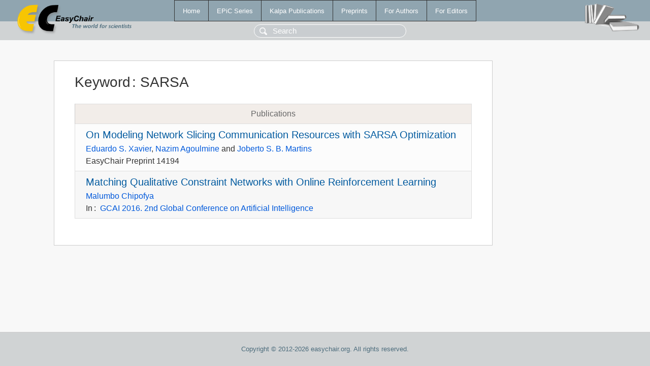

--- FILE ---
content_type: text/html; charset=UTF-8
request_url: https://easychair-www.easychair.org/publications/keyword/c9qk
body_size: 1135
content:
<!DOCTYPE html>
<html lang='en-US'><head><meta content='text/html; charset=UTF-8' http-equiv='Content-Type'/><title>Keyword: SARSA</title><link href='/images/favicon.ico' rel='icon' type='image/jpeg'/><link href='/css/cool.css?version=532' rel='StyleSheet' type='text/css'/><link href='/css/publications.css?version=532' rel='StyleSheet' type='text/css'/><script src='/js/easy.js?version=532'></script><script src='/publications/pubs.js?version=532'></script></head><body class="pubs"><table class="page"><tr style="height:1%"><td><div class="menu"><table class="menutable"><tr><td><a class="mainmenu" href="/publications/" id="t:HOME">Home</a></td><td><a class="mainmenu" href="/publications/EPiC" id="t:EPIC">EPiC Series</a></td><td><a class="mainmenu" href="/publications/Kalpa" id="t:KALPA">Kalpa Publications</a></td><td><a class="mainmenu" href="/publications/preprints" id="t:PREPRINTS">Preprints</a></td><td><a class="mainmenu" href="/publications/for_authors" id="t:FOR_AUTHORS">For Authors</a></td><td><a class="mainmenu" href="/publications/for_editors" id="t:FOR_EDITORS">For Editors</a></td></tr></table></div><div class="search_row"><form onsubmit="alert('Search is temporarily unavailable');return false;"><input id="search-input" name="query" placeholder="Search" type="text"/></form></div><div id="logo"><a href="/"><img class="logonew_alignment" src="/images/logoECpubs.png"/></a></div><div id="books"><img class="books_alignment" src="/images/books.png"/></div></td></tr><tr style="height:99%"><td class="ltgray"><div id="mainColumn"><table id="content_table"><tr><td style="vertical-align:top;width:99%"><div class="abstractBox"><h1>Keyword<span class="lr_margin">:</span>SARSA</h1><table class="epic_table top_margin"><thead><tr><th>Publications</th></tr></thead><tbody><tr><td><div class="title"><a href="/publications/preprint/XLnf">On Modeling Network Slicing Communication Resources with SARSA Optimization</a></div><div class="authors"><a href="/publications/author/R6N6">Eduardo S. Xavier</a>, <a href="/publications/author/qZsg">Nazim Agoulmine</a> and <a href="/publications/author/9ZFS">Joberto S. B. Martins</a></div><div class="volume">EasyChair Preprint 14194</div></td></tr><tr><td><div class="title"><a href="/publications/paper/TJF">Matching Qualitative Constraint Networks with Online Reinforcement Learning</a></div><div class="authors"><a href="/publications/author/4dV9">Malumbo Chipofya</a></div><div class="volume">In<span class="lr_margin">:</span><a href="/publications/volume/GCAI_2016">GCAI 2016. 2nd Global Conference on Artificial Intelligence</a></div></td></tr></tbody></table></div></td></tr></table></div></td></tr><tr><td class="footer">Copyright © 2012-2026 easychair.org. All rights reserved.</td></tr></table></body></html>